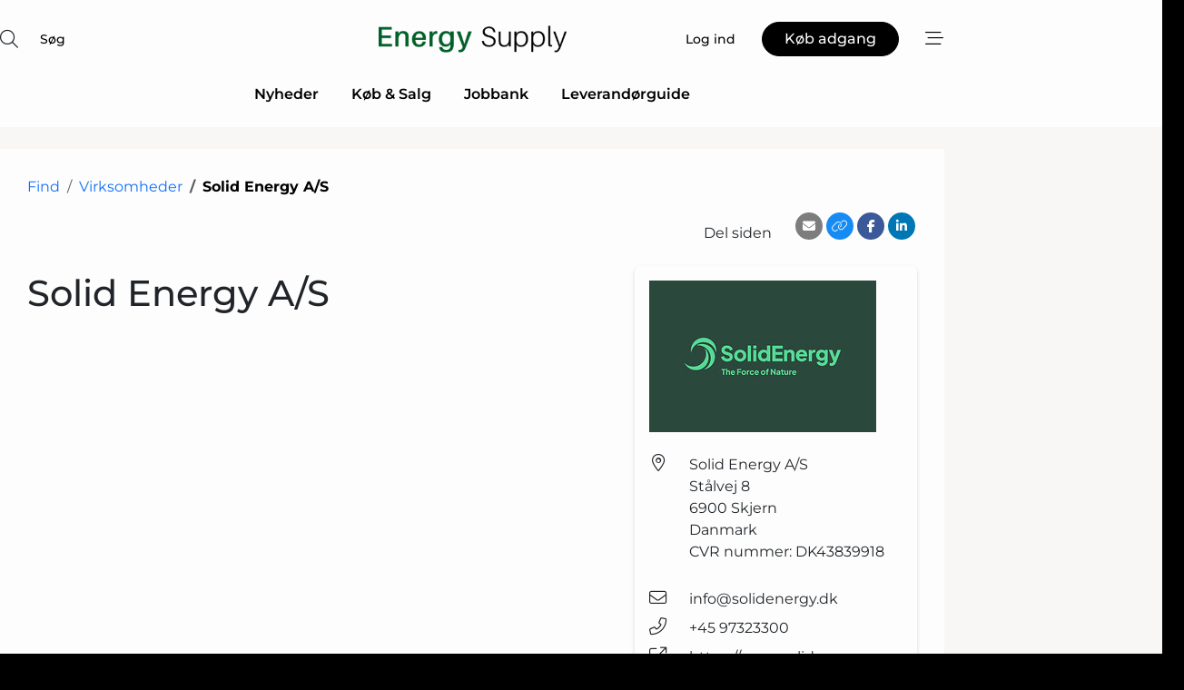

--- FILE ---
content_type: text/html; charset=utf-8
request_url: https://www.google.com/recaptcha/api2/anchor?ar=1&k=6LefZggTAAAAAKUxImAJcPJKDjgEnUN35ATjMtAZ&co=aHR0cHM6Ly93d3cuZW5lcmd5LXN1cHBseS5kazo0NDM.&hl=da&v=PoyoqOPhxBO7pBk68S4YbpHZ&size=normal&anchor-ms=20000&execute-ms=30000&cb=emmbytczomnx
body_size: 49776
content:
<!DOCTYPE HTML><html dir="ltr" lang="da"><head><meta http-equiv="Content-Type" content="text/html; charset=UTF-8">
<meta http-equiv="X-UA-Compatible" content="IE=edge">
<title>reCAPTCHA</title>
<style type="text/css">
/* cyrillic-ext */
@font-face {
  font-family: 'Roboto';
  font-style: normal;
  font-weight: 400;
  font-stretch: 100%;
  src: url(//fonts.gstatic.com/s/roboto/v48/KFO7CnqEu92Fr1ME7kSn66aGLdTylUAMa3GUBHMdazTgWw.woff2) format('woff2');
  unicode-range: U+0460-052F, U+1C80-1C8A, U+20B4, U+2DE0-2DFF, U+A640-A69F, U+FE2E-FE2F;
}
/* cyrillic */
@font-face {
  font-family: 'Roboto';
  font-style: normal;
  font-weight: 400;
  font-stretch: 100%;
  src: url(//fonts.gstatic.com/s/roboto/v48/KFO7CnqEu92Fr1ME7kSn66aGLdTylUAMa3iUBHMdazTgWw.woff2) format('woff2');
  unicode-range: U+0301, U+0400-045F, U+0490-0491, U+04B0-04B1, U+2116;
}
/* greek-ext */
@font-face {
  font-family: 'Roboto';
  font-style: normal;
  font-weight: 400;
  font-stretch: 100%;
  src: url(//fonts.gstatic.com/s/roboto/v48/KFO7CnqEu92Fr1ME7kSn66aGLdTylUAMa3CUBHMdazTgWw.woff2) format('woff2');
  unicode-range: U+1F00-1FFF;
}
/* greek */
@font-face {
  font-family: 'Roboto';
  font-style: normal;
  font-weight: 400;
  font-stretch: 100%;
  src: url(//fonts.gstatic.com/s/roboto/v48/KFO7CnqEu92Fr1ME7kSn66aGLdTylUAMa3-UBHMdazTgWw.woff2) format('woff2');
  unicode-range: U+0370-0377, U+037A-037F, U+0384-038A, U+038C, U+038E-03A1, U+03A3-03FF;
}
/* math */
@font-face {
  font-family: 'Roboto';
  font-style: normal;
  font-weight: 400;
  font-stretch: 100%;
  src: url(//fonts.gstatic.com/s/roboto/v48/KFO7CnqEu92Fr1ME7kSn66aGLdTylUAMawCUBHMdazTgWw.woff2) format('woff2');
  unicode-range: U+0302-0303, U+0305, U+0307-0308, U+0310, U+0312, U+0315, U+031A, U+0326-0327, U+032C, U+032F-0330, U+0332-0333, U+0338, U+033A, U+0346, U+034D, U+0391-03A1, U+03A3-03A9, U+03B1-03C9, U+03D1, U+03D5-03D6, U+03F0-03F1, U+03F4-03F5, U+2016-2017, U+2034-2038, U+203C, U+2040, U+2043, U+2047, U+2050, U+2057, U+205F, U+2070-2071, U+2074-208E, U+2090-209C, U+20D0-20DC, U+20E1, U+20E5-20EF, U+2100-2112, U+2114-2115, U+2117-2121, U+2123-214F, U+2190, U+2192, U+2194-21AE, U+21B0-21E5, U+21F1-21F2, U+21F4-2211, U+2213-2214, U+2216-22FF, U+2308-230B, U+2310, U+2319, U+231C-2321, U+2336-237A, U+237C, U+2395, U+239B-23B7, U+23D0, U+23DC-23E1, U+2474-2475, U+25AF, U+25B3, U+25B7, U+25BD, U+25C1, U+25CA, U+25CC, U+25FB, U+266D-266F, U+27C0-27FF, U+2900-2AFF, U+2B0E-2B11, U+2B30-2B4C, U+2BFE, U+3030, U+FF5B, U+FF5D, U+1D400-1D7FF, U+1EE00-1EEFF;
}
/* symbols */
@font-face {
  font-family: 'Roboto';
  font-style: normal;
  font-weight: 400;
  font-stretch: 100%;
  src: url(//fonts.gstatic.com/s/roboto/v48/KFO7CnqEu92Fr1ME7kSn66aGLdTylUAMaxKUBHMdazTgWw.woff2) format('woff2');
  unicode-range: U+0001-000C, U+000E-001F, U+007F-009F, U+20DD-20E0, U+20E2-20E4, U+2150-218F, U+2190, U+2192, U+2194-2199, U+21AF, U+21E6-21F0, U+21F3, U+2218-2219, U+2299, U+22C4-22C6, U+2300-243F, U+2440-244A, U+2460-24FF, U+25A0-27BF, U+2800-28FF, U+2921-2922, U+2981, U+29BF, U+29EB, U+2B00-2BFF, U+4DC0-4DFF, U+FFF9-FFFB, U+10140-1018E, U+10190-1019C, U+101A0, U+101D0-101FD, U+102E0-102FB, U+10E60-10E7E, U+1D2C0-1D2D3, U+1D2E0-1D37F, U+1F000-1F0FF, U+1F100-1F1AD, U+1F1E6-1F1FF, U+1F30D-1F30F, U+1F315, U+1F31C, U+1F31E, U+1F320-1F32C, U+1F336, U+1F378, U+1F37D, U+1F382, U+1F393-1F39F, U+1F3A7-1F3A8, U+1F3AC-1F3AF, U+1F3C2, U+1F3C4-1F3C6, U+1F3CA-1F3CE, U+1F3D4-1F3E0, U+1F3ED, U+1F3F1-1F3F3, U+1F3F5-1F3F7, U+1F408, U+1F415, U+1F41F, U+1F426, U+1F43F, U+1F441-1F442, U+1F444, U+1F446-1F449, U+1F44C-1F44E, U+1F453, U+1F46A, U+1F47D, U+1F4A3, U+1F4B0, U+1F4B3, U+1F4B9, U+1F4BB, U+1F4BF, U+1F4C8-1F4CB, U+1F4D6, U+1F4DA, U+1F4DF, U+1F4E3-1F4E6, U+1F4EA-1F4ED, U+1F4F7, U+1F4F9-1F4FB, U+1F4FD-1F4FE, U+1F503, U+1F507-1F50B, U+1F50D, U+1F512-1F513, U+1F53E-1F54A, U+1F54F-1F5FA, U+1F610, U+1F650-1F67F, U+1F687, U+1F68D, U+1F691, U+1F694, U+1F698, U+1F6AD, U+1F6B2, U+1F6B9-1F6BA, U+1F6BC, U+1F6C6-1F6CF, U+1F6D3-1F6D7, U+1F6E0-1F6EA, U+1F6F0-1F6F3, U+1F6F7-1F6FC, U+1F700-1F7FF, U+1F800-1F80B, U+1F810-1F847, U+1F850-1F859, U+1F860-1F887, U+1F890-1F8AD, U+1F8B0-1F8BB, U+1F8C0-1F8C1, U+1F900-1F90B, U+1F93B, U+1F946, U+1F984, U+1F996, U+1F9E9, U+1FA00-1FA6F, U+1FA70-1FA7C, U+1FA80-1FA89, U+1FA8F-1FAC6, U+1FACE-1FADC, U+1FADF-1FAE9, U+1FAF0-1FAF8, U+1FB00-1FBFF;
}
/* vietnamese */
@font-face {
  font-family: 'Roboto';
  font-style: normal;
  font-weight: 400;
  font-stretch: 100%;
  src: url(//fonts.gstatic.com/s/roboto/v48/KFO7CnqEu92Fr1ME7kSn66aGLdTylUAMa3OUBHMdazTgWw.woff2) format('woff2');
  unicode-range: U+0102-0103, U+0110-0111, U+0128-0129, U+0168-0169, U+01A0-01A1, U+01AF-01B0, U+0300-0301, U+0303-0304, U+0308-0309, U+0323, U+0329, U+1EA0-1EF9, U+20AB;
}
/* latin-ext */
@font-face {
  font-family: 'Roboto';
  font-style: normal;
  font-weight: 400;
  font-stretch: 100%;
  src: url(//fonts.gstatic.com/s/roboto/v48/KFO7CnqEu92Fr1ME7kSn66aGLdTylUAMa3KUBHMdazTgWw.woff2) format('woff2');
  unicode-range: U+0100-02BA, U+02BD-02C5, U+02C7-02CC, U+02CE-02D7, U+02DD-02FF, U+0304, U+0308, U+0329, U+1D00-1DBF, U+1E00-1E9F, U+1EF2-1EFF, U+2020, U+20A0-20AB, U+20AD-20C0, U+2113, U+2C60-2C7F, U+A720-A7FF;
}
/* latin */
@font-face {
  font-family: 'Roboto';
  font-style: normal;
  font-weight: 400;
  font-stretch: 100%;
  src: url(//fonts.gstatic.com/s/roboto/v48/KFO7CnqEu92Fr1ME7kSn66aGLdTylUAMa3yUBHMdazQ.woff2) format('woff2');
  unicode-range: U+0000-00FF, U+0131, U+0152-0153, U+02BB-02BC, U+02C6, U+02DA, U+02DC, U+0304, U+0308, U+0329, U+2000-206F, U+20AC, U+2122, U+2191, U+2193, U+2212, U+2215, U+FEFF, U+FFFD;
}
/* cyrillic-ext */
@font-face {
  font-family: 'Roboto';
  font-style: normal;
  font-weight: 500;
  font-stretch: 100%;
  src: url(//fonts.gstatic.com/s/roboto/v48/KFO7CnqEu92Fr1ME7kSn66aGLdTylUAMa3GUBHMdazTgWw.woff2) format('woff2');
  unicode-range: U+0460-052F, U+1C80-1C8A, U+20B4, U+2DE0-2DFF, U+A640-A69F, U+FE2E-FE2F;
}
/* cyrillic */
@font-face {
  font-family: 'Roboto';
  font-style: normal;
  font-weight: 500;
  font-stretch: 100%;
  src: url(//fonts.gstatic.com/s/roboto/v48/KFO7CnqEu92Fr1ME7kSn66aGLdTylUAMa3iUBHMdazTgWw.woff2) format('woff2');
  unicode-range: U+0301, U+0400-045F, U+0490-0491, U+04B0-04B1, U+2116;
}
/* greek-ext */
@font-face {
  font-family: 'Roboto';
  font-style: normal;
  font-weight: 500;
  font-stretch: 100%;
  src: url(//fonts.gstatic.com/s/roboto/v48/KFO7CnqEu92Fr1ME7kSn66aGLdTylUAMa3CUBHMdazTgWw.woff2) format('woff2');
  unicode-range: U+1F00-1FFF;
}
/* greek */
@font-face {
  font-family: 'Roboto';
  font-style: normal;
  font-weight: 500;
  font-stretch: 100%;
  src: url(//fonts.gstatic.com/s/roboto/v48/KFO7CnqEu92Fr1ME7kSn66aGLdTylUAMa3-UBHMdazTgWw.woff2) format('woff2');
  unicode-range: U+0370-0377, U+037A-037F, U+0384-038A, U+038C, U+038E-03A1, U+03A3-03FF;
}
/* math */
@font-face {
  font-family: 'Roboto';
  font-style: normal;
  font-weight: 500;
  font-stretch: 100%;
  src: url(//fonts.gstatic.com/s/roboto/v48/KFO7CnqEu92Fr1ME7kSn66aGLdTylUAMawCUBHMdazTgWw.woff2) format('woff2');
  unicode-range: U+0302-0303, U+0305, U+0307-0308, U+0310, U+0312, U+0315, U+031A, U+0326-0327, U+032C, U+032F-0330, U+0332-0333, U+0338, U+033A, U+0346, U+034D, U+0391-03A1, U+03A3-03A9, U+03B1-03C9, U+03D1, U+03D5-03D6, U+03F0-03F1, U+03F4-03F5, U+2016-2017, U+2034-2038, U+203C, U+2040, U+2043, U+2047, U+2050, U+2057, U+205F, U+2070-2071, U+2074-208E, U+2090-209C, U+20D0-20DC, U+20E1, U+20E5-20EF, U+2100-2112, U+2114-2115, U+2117-2121, U+2123-214F, U+2190, U+2192, U+2194-21AE, U+21B0-21E5, U+21F1-21F2, U+21F4-2211, U+2213-2214, U+2216-22FF, U+2308-230B, U+2310, U+2319, U+231C-2321, U+2336-237A, U+237C, U+2395, U+239B-23B7, U+23D0, U+23DC-23E1, U+2474-2475, U+25AF, U+25B3, U+25B7, U+25BD, U+25C1, U+25CA, U+25CC, U+25FB, U+266D-266F, U+27C0-27FF, U+2900-2AFF, U+2B0E-2B11, U+2B30-2B4C, U+2BFE, U+3030, U+FF5B, U+FF5D, U+1D400-1D7FF, U+1EE00-1EEFF;
}
/* symbols */
@font-face {
  font-family: 'Roboto';
  font-style: normal;
  font-weight: 500;
  font-stretch: 100%;
  src: url(//fonts.gstatic.com/s/roboto/v48/KFO7CnqEu92Fr1ME7kSn66aGLdTylUAMaxKUBHMdazTgWw.woff2) format('woff2');
  unicode-range: U+0001-000C, U+000E-001F, U+007F-009F, U+20DD-20E0, U+20E2-20E4, U+2150-218F, U+2190, U+2192, U+2194-2199, U+21AF, U+21E6-21F0, U+21F3, U+2218-2219, U+2299, U+22C4-22C6, U+2300-243F, U+2440-244A, U+2460-24FF, U+25A0-27BF, U+2800-28FF, U+2921-2922, U+2981, U+29BF, U+29EB, U+2B00-2BFF, U+4DC0-4DFF, U+FFF9-FFFB, U+10140-1018E, U+10190-1019C, U+101A0, U+101D0-101FD, U+102E0-102FB, U+10E60-10E7E, U+1D2C0-1D2D3, U+1D2E0-1D37F, U+1F000-1F0FF, U+1F100-1F1AD, U+1F1E6-1F1FF, U+1F30D-1F30F, U+1F315, U+1F31C, U+1F31E, U+1F320-1F32C, U+1F336, U+1F378, U+1F37D, U+1F382, U+1F393-1F39F, U+1F3A7-1F3A8, U+1F3AC-1F3AF, U+1F3C2, U+1F3C4-1F3C6, U+1F3CA-1F3CE, U+1F3D4-1F3E0, U+1F3ED, U+1F3F1-1F3F3, U+1F3F5-1F3F7, U+1F408, U+1F415, U+1F41F, U+1F426, U+1F43F, U+1F441-1F442, U+1F444, U+1F446-1F449, U+1F44C-1F44E, U+1F453, U+1F46A, U+1F47D, U+1F4A3, U+1F4B0, U+1F4B3, U+1F4B9, U+1F4BB, U+1F4BF, U+1F4C8-1F4CB, U+1F4D6, U+1F4DA, U+1F4DF, U+1F4E3-1F4E6, U+1F4EA-1F4ED, U+1F4F7, U+1F4F9-1F4FB, U+1F4FD-1F4FE, U+1F503, U+1F507-1F50B, U+1F50D, U+1F512-1F513, U+1F53E-1F54A, U+1F54F-1F5FA, U+1F610, U+1F650-1F67F, U+1F687, U+1F68D, U+1F691, U+1F694, U+1F698, U+1F6AD, U+1F6B2, U+1F6B9-1F6BA, U+1F6BC, U+1F6C6-1F6CF, U+1F6D3-1F6D7, U+1F6E0-1F6EA, U+1F6F0-1F6F3, U+1F6F7-1F6FC, U+1F700-1F7FF, U+1F800-1F80B, U+1F810-1F847, U+1F850-1F859, U+1F860-1F887, U+1F890-1F8AD, U+1F8B0-1F8BB, U+1F8C0-1F8C1, U+1F900-1F90B, U+1F93B, U+1F946, U+1F984, U+1F996, U+1F9E9, U+1FA00-1FA6F, U+1FA70-1FA7C, U+1FA80-1FA89, U+1FA8F-1FAC6, U+1FACE-1FADC, U+1FADF-1FAE9, U+1FAF0-1FAF8, U+1FB00-1FBFF;
}
/* vietnamese */
@font-face {
  font-family: 'Roboto';
  font-style: normal;
  font-weight: 500;
  font-stretch: 100%;
  src: url(//fonts.gstatic.com/s/roboto/v48/KFO7CnqEu92Fr1ME7kSn66aGLdTylUAMa3OUBHMdazTgWw.woff2) format('woff2');
  unicode-range: U+0102-0103, U+0110-0111, U+0128-0129, U+0168-0169, U+01A0-01A1, U+01AF-01B0, U+0300-0301, U+0303-0304, U+0308-0309, U+0323, U+0329, U+1EA0-1EF9, U+20AB;
}
/* latin-ext */
@font-face {
  font-family: 'Roboto';
  font-style: normal;
  font-weight: 500;
  font-stretch: 100%;
  src: url(//fonts.gstatic.com/s/roboto/v48/KFO7CnqEu92Fr1ME7kSn66aGLdTylUAMa3KUBHMdazTgWw.woff2) format('woff2');
  unicode-range: U+0100-02BA, U+02BD-02C5, U+02C7-02CC, U+02CE-02D7, U+02DD-02FF, U+0304, U+0308, U+0329, U+1D00-1DBF, U+1E00-1E9F, U+1EF2-1EFF, U+2020, U+20A0-20AB, U+20AD-20C0, U+2113, U+2C60-2C7F, U+A720-A7FF;
}
/* latin */
@font-face {
  font-family: 'Roboto';
  font-style: normal;
  font-weight: 500;
  font-stretch: 100%;
  src: url(//fonts.gstatic.com/s/roboto/v48/KFO7CnqEu92Fr1ME7kSn66aGLdTylUAMa3yUBHMdazQ.woff2) format('woff2');
  unicode-range: U+0000-00FF, U+0131, U+0152-0153, U+02BB-02BC, U+02C6, U+02DA, U+02DC, U+0304, U+0308, U+0329, U+2000-206F, U+20AC, U+2122, U+2191, U+2193, U+2212, U+2215, U+FEFF, U+FFFD;
}
/* cyrillic-ext */
@font-face {
  font-family: 'Roboto';
  font-style: normal;
  font-weight: 900;
  font-stretch: 100%;
  src: url(//fonts.gstatic.com/s/roboto/v48/KFO7CnqEu92Fr1ME7kSn66aGLdTylUAMa3GUBHMdazTgWw.woff2) format('woff2');
  unicode-range: U+0460-052F, U+1C80-1C8A, U+20B4, U+2DE0-2DFF, U+A640-A69F, U+FE2E-FE2F;
}
/* cyrillic */
@font-face {
  font-family: 'Roboto';
  font-style: normal;
  font-weight: 900;
  font-stretch: 100%;
  src: url(//fonts.gstatic.com/s/roboto/v48/KFO7CnqEu92Fr1ME7kSn66aGLdTylUAMa3iUBHMdazTgWw.woff2) format('woff2');
  unicode-range: U+0301, U+0400-045F, U+0490-0491, U+04B0-04B1, U+2116;
}
/* greek-ext */
@font-face {
  font-family: 'Roboto';
  font-style: normal;
  font-weight: 900;
  font-stretch: 100%;
  src: url(//fonts.gstatic.com/s/roboto/v48/KFO7CnqEu92Fr1ME7kSn66aGLdTylUAMa3CUBHMdazTgWw.woff2) format('woff2');
  unicode-range: U+1F00-1FFF;
}
/* greek */
@font-face {
  font-family: 'Roboto';
  font-style: normal;
  font-weight: 900;
  font-stretch: 100%;
  src: url(//fonts.gstatic.com/s/roboto/v48/KFO7CnqEu92Fr1ME7kSn66aGLdTylUAMa3-UBHMdazTgWw.woff2) format('woff2');
  unicode-range: U+0370-0377, U+037A-037F, U+0384-038A, U+038C, U+038E-03A1, U+03A3-03FF;
}
/* math */
@font-face {
  font-family: 'Roboto';
  font-style: normal;
  font-weight: 900;
  font-stretch: 100%;
  src: url(//fonts.gstatic.com/s/roboto/v48/KFO7CnqEu92Fr1ME7kSn66aGLdTylUAMawCUBHMdazTgWw.woff2) format('woff2');
  unicode-range: U+0302-0303, U+0305, U+0307-0308, U+0310, U+0312, U+0315, U+031A, U+0326-0327, U+032C, U+032F-0330, U+0332-0333, U+0338, U+033A, U+0346, U+034D, U+0391-03A1, U+03A3-03A9, U+03B1-03C9, U+03D1, U+03D5-03D6, U+03F0-03F1, U+03F4-03F5, U+2016-2017, U+2034-2038, U+203C, U+2040, U+2043, U+2047, U+2050, U+2057, U+205F, U+2070-2071, U+2074-208E, U+2090-209C, U+20D0-20DC, U+20E1, U+20E5-20EF, U+2100-2112, U+2114-2115, U+2117-2121, U+2123-214F, U+2190, U+2192, U+2194-21AE, U+21B0-21E5, U+21F1-21F2, U+21F4-2211, U+2213-2214, U+2216-22FF, U+2308-230B, U+2310, U+2319, U+231C-2321, U+2336-237A, U+237C, U+2395, U+239B-23B7, U+23D0, U+23DC-23E1, U+2474-2475, U+25AF, U+25B3, U+25B7, U+25BD, U+25C1, U+25CA, U+25CC, U+25FB, U+266D-266F, U+27C0-27FF, U+2900-2AFF, U+2B0E-2B11, U+2B30-2B4C, U+2BFE, U+3030, U+FF5B, U+FF5D, U+1D400-1D7FF, U+1EE00-1EEFF;
}
/* symbols */
@font-face {
  font-family: 'Roboto';
  font-style: normal;
  font-weight: 900;
  font-stretch: 100%;
  src: url(//fonts.gstatic.com/s/roboto/v48/KFO7CnqEu92Fr1ME7kSn66aGLdTylUAMaxKUBHMdazTgWw.woff2) format('woff2');
  unicode-range: U+0001-000C, U+000E-001F, U+007F-009F, U+20DD-20E0, U+20E2-20E4, U+2150-218F, U+2190, U+2192, U+2194-2199, U+21AF, U+21E6-21F0, U+21F3, U+2218-2219, U+2299, U+22C4-22C6, U+2300-243F, U+2440-244A, U+2460-24FF, U+25A0-27BF, U+2800-28FF, U+2921-2922, U+2981, U+29BF, U+29EB, U+2B00-2BFF, U+4DC0-4DFF, U+FFF9-FFFB, U+10140-1018E, U+10190-1019C, U+101A0, U+101D0-101FD, U+102E0-102FB, U+10E60-10E7E, U+1D2C0-1D2D3, U+1D2E0-1D37F, U+1F000-1F0FF, U+1F100-1F1AD, U+1F1E6-1F1FF, U+1F30D-1F30F, U+1F315, U+1F31C, U+1F31E, U+1F320-1F32C, U+1F336, U+1F378, U+1F37D, U+1F382, U+1F393-1F39F, U+1F3A7-1F3A8, U+1F3AC-1F3AF, U+1F3C2, U+1F3C4-1F3C6, U+1F3CA-1F3CE, U+1F3D4-1F3E0, U+1F3ED, U+1F3F1-1F3F3, U+1F3F5-1F3F7, U+1F408, U+1F415, U+1F41F, U+1F426, U+1F43F, U+1F441-1F442, U+1F444, U+1F446-1F449, U+1F44C-1F44E, U+1F453, U+1F46A, U+1F47D, U+1F4A3, U+1F4B0, U+1F4B3, U+1F4B9, U+1F4BB, U+1F4BF, U+1F4C8-1F4CB, U+1F4D6, U+1F4DA, U+1F4DF, U+1F4E3-1F4E6, U+1F4EA-1F4ED, U+1F4F7, U+1F4F9-1F4FB, U+1F4FD-1F4FE, U+1F503, U+1F507-1F50B, U+1F50D, U+1F512-1F513, U+1F53E-1F54A, U+1F54F-1F5FA, U+1F610, U+1F650-1F67F, U+1F687, U+1F68D, U+1F691, U+1F694, U+1F698, U+1F6AD, U+1F6B2, U+1F6B9-1F6BA, U+1F6BC, U+1F6C6-1F6CF, U+1F6D3-1F6D7, U+1F6E0-1F6EA, U+1F6F0-1F6F3, U+1F6F7-1F6FC, U+1F700-1F7FF, U+1F800-1F80B, U+1F810-1F847, U+1F850-1F859, U+1F860-1F887, U+1F890-1F8AD, U+1F8B0-1F8BB, U+1F8C0-1F8C1, U+1F900-1F90B, U+1F93B, U+1F946, U+1F984, U+1F996, U+1F9E9, U+1FA00-1FA6F, U+1FA70-1FA7C, U+1FA80-1FA89, U+1FA8F-1FAC6, U+1FACE-1FADC, U+1FADF-1FAE9, U+1FAF0-1FAF8, U+1FB00-1FBFF;
}
/* vietnamese */
@font-face {
  font-family: 'Roboto';
  font-style: normal;
  font-weight: 900;
  font-stretch: 100%;
  src: url(//fonts.gstatic.com/s/roboto/v48/KFO7CnqEu92Fr1ME7kSn66aGLdTylUAMa3OUBHMdazTgWw.woff2) format('woff2');
  unicode-range: U+0102-0103, U+0110-0111, U+0128-0129, U+0168-0169, U+01A0-01A1, U+01AF-01B0, U+0300-0301, U+0303-0304, U+0308-0309, U+0323, U+0329, U+1EA0-1EF9, U+20AB;
}
/* latin-ext */
@font-face {
  font-family: 'Roboto';
  font-style: normal;
  font-weight: 900;
  font-stretch: 100%;
  src: url(//fonts.gstatic.com/s/roboto/v48/KFO7CnqEu92Fr1ME7kSn66aGLdTylUAMa3KUBHMdazTgWw.woff2) format('woff2');
  unicode-range: U+0100-02BA, U+02BD-02C5, U+02C7-02CC, U+02CE-02D7, U+02DD-02FF, U+0304, U+0308, U+0329, U+1D00-1DBF, U+1E00-1E9F, U+1EF2-1EFF, U+2020, U+20A0-20AB, U+20AD-20C0, U+2113, U+2C60-2C7F, U+A720-A7FF;
}
/* latin */
@font-face {
  font-family: 'Roboto';
  font-style: normal;
  font-weight: 900;
  font-stretch: 100%;
  src: url(//fonts.gstatic.com/s/roboto/v48/KFO7CnqEu92Fr1ME7kSn66aGLdTylUAMa3yUBHMdazQ.woff2) format('woff2');
  unicode-range: U+0000-00FF, U+0131, U+0152-0153, U+02BB-02BC, U+02C6, U+02DA, U+02DC, U+0304, U+0308, U+0329, U+2000-206F, U+20AC, U+2122, U+2191, U+2193, U+2212, U+2215, U+FEFF, U+FFFD;
}

</style>
<link rel="stylesheet" type="text/css" href="https://www.gstatic.com/recaptcha/releases/PoyoqOPhxBO7pBk68S4YbpHZ/styles__ltr.css">
<script nonce="KMhu93t48NWPXhIonZgdEg" type="text/javascript">window['__recaptcha_api'] = 'https://www.google.com/recaptcha/api2/';</script>
<script type="text/javascript" src="https://www.gstatic.com/recaptcha/releases/PoyoqOPhxBO7pBk68S4YbpHZ/recaptcha__da.js" nonce="KMhu93t48NWPXhIonZgdEg">
      
    </script></head>
<body><div id="rc-anchor-alert" class="rc-anchor-alert"></div>
<input type="hidden" id="recaptcha-token" value="[base64]">
<script type="text/javascript" nonce="KMhu93t48NWPXhIonZgdEg">
      recaptcha.anchor.Main.init("[\x22ainput\x22,[\x22bgdata\x22,\x22\x22,\[base64]/[base64]/[base64]/[base64]/[base64]/UltsKytdPUU6KEU8MjA0OD9SW2wrK109RT4+NnwxOTI6KChFJjY0NTEyKT09NTUyOTYmJk0rMTxjLmxlbmd0aCYmKGMuY2hhckNvZGVBdChNKzEpJjY0NTEyKT09NTYzMjA/[base64]/[base64]/[base64]/[base64]/[base64]/[base64]/[base64]\x22,\[base64]\x22,\x22YcK5wow7S8Kpw5ArwqHClx0VwpJAw4nDgBDDhjshJcOaFMOEcg1zwoMPZsKYHMOXTRp7NXDDvQ3DtXDCgx/[base64]/CvsKuLMKgBsOwLwZYwqtwW8OYKm8XwojDnQLDumV3wqpuFz7DisKXHkF/DBfDt8OWwpcBG8KWw5/[base64]/Cmy5nP8OcwrUewqp5BsK+w6LCjMOGHMKzwqjDti3ChCTCkhXDssKjJTQgwrl/Y0YewrDDhU4BFibCjcKbH8K3EVHDssOhY8OtXMKaXUXDsjfCssOjaXMofsOeVMKlwqnDv0XDvXUTwoTDmsOHc8OCw4PCn1fDqsOnw7vDoMKWMMOuwqXDgSBVw6RULcKzw4fDoHlybVbDlhtDw5LCgMK4csOQw6jDg8KeLMKAw6R/[base64]/[base64]/DgULCm8KpMk8dAj7CqMKbP8OwwpzDi8KkUiDCnDfDkR1kw4fCicOxw4RYw6zCiyfDnlTDsiRrbV4/I8KeSsOvSMK5wqUawq4YNzzDhF8Aw5tZMXfDi8OPwrhAR8KHwocpU1t7wr5jw5Yqa8OHSy3Dq1wYWcOPKiAxLsKmwrNNw7/DrcO0bQLDo1PDtyLCt8O6IynChMOtw43Dn37Cm8Orwr/[base64]/w77DlMOdwqvDoQvDi3HDgXHCosOFw6IHw7sQw7zCog3CmGlewpMlaXPDj8KXAkPDp8KjKEXCusOufMODZBbDk8Ozw7TCk1RkcMOcw4TDvBk/[base64]/Drg7Dj8OIw7/DhMOJcMObworCvMK1wqnCgyBPwqcRXcO6woVawpBvw7bDvMObFGPCsnjCtgJtwrcNOsOkwpPDj8Kec8OJw4LCuMKmw5x3TwPDrsK0wr3CpsOzSn/[base64]/DMOgwq7Cu8OEwptfRcKmw44vQMOywo4jXsOdPDfDmcKVUWPCkcO1GxwvLcOIwqdaUjw0cmzDiMK3HUoxdTTCvmU2wpnCiVBNwovCrxvDhipww7/ClsK/ViLChMOCRMKvw4JSPsOMwpd2w7RBwrXDgsO7wqkqeCbDt8OsKig/[base64]/JcOJa0DDq8KkBD/[base64]/CvcOpUV8tecO3Zj/DlcOewrrClidhNcKIIX3DvMKbUSkjTMOWPm5Bw47Dums3w7RGBlDCjMKYwobDvsOBw6bDnsKnXMKHw5DDssK4XMOfw7XDj8Kcw6bDp1gNZMO2wrTCoMKWwpomKmcPZsOdwp7DkjQswrd5w4TDjRZ/wqPDuT/CqMKtw7fCjMOZwqbCq8OeZMOBJsO0VsOGwrwOwrUqw5Mpw6rCqcOcwpQda8KRUnLCuirCikTCpcK2wrHCnF/Cs8KBdRlwW2PCnx/DkcKiCcKoHGTCv8K7WEIBBsKIUFPCpMKxE8Omw6VYUmUdw6DCssOxwrzDpxw3woXDqcOIJsK/[base64]/CnsO9woUwIsOTw75eB8Oxwo7CnsKTw6TDssKZwoVJw4YKAsOWw5cpwpjCiyJeMsKKwrLCqyolwrzCn8OkRQIAw7knwrjCv8KIw4giOcKgw6kswrzDkMKNDMKkIsKsw7U1DQnClcO0w7pOGD/DgUDChCEaw6TCrVMDwpTCgcOHaMKGAhMBwoDDrcKPJEfCpcKCF3zDq2HDqC3DjgUARMOdOcOEQ8Kfw6c9w64pwpDDqsK5wo3ChxjCp8OvwpwXw7fDin3DoFQLGwg9PBDCmMKGwqQgAcO8wop5wq8Two4jVMKiw7PCssOianZbGsOJwrJ9w6LCjCpgMMOrSE/[base64]/DjxnDgxLDmgPCvcOnVm7Dm8OHw5VzQ3zDhC/Cr03DoRXDly8rwqDCosK/[base64]/dw/CucKqE2oZwqVjaMOWwrbDt8OSw5pNOX0ZwqNzW8KTUAbDhsKfw5AywovDncKyJ8KYMsK8b8OCG8Kdw4TDkcODwoTDkyvCpcOpT8Owwrk5CG7DvAPClsOBw6nCpsKnw5vChX3CusOJwqIoSsKMYcKUS0EQw7RUw5EaekgKKsOSeR/Dgi/CoMOdRgLCqR/DsHg8P8ObwoPCqMOTw4Zjw7Ixw6coAMKwUMKAecKBwo4pJMKkwqMXPSnDhMK/TMK3worCn8KGEMKIPS/Cgn9Rw5hMcyPCvAAWCMKnwqvDjU3DkwF8AMORfl3ClTfChMOaNsO2wqjDgw4JWsOaZcKvwpwVw4TDikjCo0Yhw4/[base64]/[base64]/CnHXDosKGwo4mwp9WVEfDpcK7w6JACnLCkFHDr3x4Z8O5w4PCh0lYw6XDmcKTI2AKwpjCusOBdQ7DvkYzwpxGS8KfL8K/w4zDogfDk8O2wprCo8KZwp4saMOSwrLCihFyw6XDh8OBYAfCmAspMCLCjnjDlcOxw7dwN2XClTPCqcKZwooAwoPDkmbCkz0DwpLDuz/CvMOUE3IWGC/Ct33DgcOewpfCjcKvS1DCiW3CgMOEdsO9w4vCsiZNw4MxAsKQSStPbMOsw7xwwrPDqU9naMKsCAwLw47DnsKvw5jDrcK6woXDvsKew6stT8KMwoVUw6HCoMKROxwUwoHClMOFw7rDv8K/RcKCwrUTM2NXw4gNwodfIXF1wrgkAMKVwqYNEwbDkwF8TU7CrcKFw67DpsOIw4JNF2DCoxfCmDLDm8KZCQnCmUTCk8K8w5RYwofDv8KIQsKdwpJiFlN9w5TDisKtUkV/A8OsIsO1B0nDisOBwpNpT8OeOj4cw4fCncOyU8Otw6rCmUPCp3MpXR4ufVLCi8KSwofCqnEFY8OvFMObw6/Dt8OiHMO3w7ETfsOOwq9lwr5LwqvCqsKoC8KiwpzCm8KyBMOOw6DDh8OywoXDmXbDrgFIw5hmBMKpwpPCvMKPQsK4wprDh8OsCQ0lw6bDs8OIAcKqcMKXwrk8R8OhOsKhw5dYQMKpVClswp/CisOZEwh+D8OpwqTDuRZcdTbCnMOJO8O2R30iZWbDk8KDMSReTGgdLcKNfnPDjMO4UsK1PsO/[base64]/CosKPSkbDl8OrwpPCv8OaPEkhw7JmNy5/KMOFPsOqRMKqwr94wqd+Fz5Ww4PDi3duwpAhw4nCvhM9wr/CksOpw7bCmCEaUgAlLwXCs8OBUVg3wqMhD8O3w4waUMOBLMOHwrPDsn7CpMO8w6XCqF8qwqbDjFrCtcK/[base64]/CsMOeTWYmasOWw70gBkBWwrVzw7ksDH8Uwq/CiHbDr2w+SMKwazvCqMORaUk4GlfDscOywovCoBVOesOnw6HCpR0AFEvDi1HDkVkJwrpFA8OGw5/CqsKFJx5Vw4fDqQDDkwRYwq58woHCvFBNUAVAw6HChsKUCcOfPGbCuwnDicKuwp3DnlhpccKOanTClCTCtMOKwqdlXgzCs8KfXkANGizDu8OzwoNOw6bDt8K+w4/DrMOzwrPCrCbCm0JvIHhLw6jCnMOxFivDpMOrwopBworDh8OHw5HCi8Oiw67CpsOYwqvCoMKUEcOSdcKuwrPCgHdxw4HCmC5vScOSESMUOMOSw7p/[base64]/CoMKlCcOgw61UDcOyUAw2HsOKw53Dt8KjwoVOXiLDqcKow67DoGbDl0XCk1EEJ8OgFMO5wo3CusODwpnDti/[base64]/Ck8KdYsOVOw/[base64]/CswdPw6TDusObCn7DrWDCrMO2FlTDgUHCtMOuNcOaVsK+w4jDrcKnwpU1w5LCkMOjazjCmSLCh2vCsVViw5XDtmUnb3QBJsOlR8K/wobDpMObBsKdwpocKMKpwp3DlsKAwpHDmsOkwpfCsx3DnBXCrGxyPlXCg2/Cmg/CusOCLsKrZkYKA0rCt8OgGFjDscOow5/Dl8O4AiAXwrLDiA/DjcKHw5N+w5YaFsKWfsKYYMKwMwPCg0TCmsOaYl9tw49IwqJSwrnDr080fFJsOMOXw6webyvDncODacKCE8OMw5Zdw6PCrzbChGLDlnjDvMOVfsKeKW44AzoaJsKUNMOzQsO7KTZCw6rChknCusO0GMOaw4rCsMO1wrc/[base64]/ChxTChB/[base64]/X8Osw4c0bEcYYzDCqgzCvsOkQMKJUT/Cq2hcL8KBwo4wwrVfwprCmsK0wrXCpsK3XsOBJEnCpMOmwrnCtgRvwosLFcKywqdIA8OeG3zCqWTDpx5aFMKFdiHDvcKOwrXDvAXCoCXCtMKKVm5fwrTCmSPCi1XCrT1zcsKZaMOzO2LDpMKbwrDDisO6YgDCsXosVcODBsKWwpF0w6/DgMOHPsKBwrfClXLDuBDCnE4OVcK4aC0uw53ChAJKEMOZwrbCkyDDoCMXw7BFwq0nD27CiknDgWHDqwrDmXLDjyXCtsOewroLw6R8w5bCiydmwoNdwrfCmlTCucKRw77Dn8OySMOewohPKx1bwprCn8OWw58cw47CkMKNHibDgh/DsnDCqsOQRcOgw45Ew5haw6Nzw6Yjw6M6w6TDtcKCcMOnwp/DqMOhVsOwb8KYLsKUIcKkw5XCr1wRw6E8wrMqwprDqljCsF7ClyDDnXHDlCrCgDcgU1EQwobChS7DnsKLLWgDCSHDscO7HwnDshPDojzCg8KRw4TDmMKZA1/DqjR9wp0Nw7lNwrdZwqNVWsK+DEUoUXnCjMKfw4Nyw7AXD8O6wopGw7fDr3XCqsKMecKaw6/ClMK0EMKiw47CssOKfMKMZsKQw53DlcOCwp4Mw4Y7woXDtFE6wpLCuybDhcKDwp8Pw6TCqMOCXXHCicOzNTXDn3nCg8KnECPCosOGw7nDknYdwphww7lYHMKNJFZQbAUGw7Nxwp/Cph09bcOLDcKfV8O2w7zCtsO5IRrCisOSTsKiXcKZwpQMw51fwpnCmsOZw412wq7DhcKgwqUCwr7Dh0vCpy0mwqoxwoNzw67DlidKVMOIw4TDnsOpH10vfMOQw5Blw5jCr0MWwoLDgMOGw6HCksOuwqjChcK1TsKdwodjwoE/[base64]/CgMKRayM3bcOHKRzCpMOHw4nDsjTCn8KGf28Aw7BAw4QIbS/[base64]/CqVUFw7goLMKBw73Do8Osw6vCkMKMIsKLCzhNDy7DoMOMw6QJwoluTl42w5nDq3vDh8K/w5DCrsK0wqHChMOLwpwrWsKABQbCtErDgsOvwoZnAsKQIk/DtjrDisOLw4DDtcKDQCDCqMKPFiXDunENasOJwqbDuMKpw7YyJlRJUxDCs8Kkw7dlR8OxQg7Ds8KLZB/CtMO3w5Q7e8ODEsOxdcKqLcOMwqJ7wrHDpwsnwpgcw67DoSkZwqrDr1dAwoHDimQdOMORwpsnw53DrmXDgXIRwqbDlMO5w6jCisOfw4lSCmNbW0PCqEhYasK/[base64]/DqcOkf8O6CMO7woBvw5hrUQDDscOawrHDjB1JeSnDoMK7WMK2w7oIwrjChRQaFMO2I8Oqam/CsxVeDWHDpnDDssO+wpg/W8KwW8O+wphPMcK5C8Ozw4rCiH/CtsOTw6RxYsOwbjgxPcOYw5rCuMO5w7bCgHgLw4F9woDCqV4sDi9Hw6XClA/DonE2NyFbGEpYw4LCjUUhNQENU8K4w40Kw5nCocKObsObwrl3GsKyIcKAagcqw6zDoi/[base64]/[base64]/DvEjDhsKzw6zCuQDDqhjCscKpw7AZLwrCvjA0wphBwqxjwoRfd8KOJRoJw7TCisKKwr7CqCrCkVvCpn/CtT3Cswp7BMODKWYRPMK8wp/CkiVkw57DuTjDq8KkdcKLI37Dh8Ktw5/[base64]/[base64]/VsKzN2TClgl6wrEGw5PDpsOzQ8KjE8OSwp5aw7XChcKAZ8KZcsKvfMKmMRh+wp3CpMKZJATCuUrDvcKGXQIcdzUDJg/CmsKiM8OEw5sJCsKSw6h9NH7ClBjCqyvCoX3CjsOiVDLDt8OFH8Ofw6YkS8KmERLCt8KpNSE4QsKbOjV2w7NpWMKtZCrDk8KpwqXCmB1LS8KQXh4Lwp4RwrXCqMOLDMOidMKOw6FGwrDCn8Kdw7/DhVxGGMOcwoMZw6PDgHp3w4vDr2bCnMK9wqwCw4/DhSXDuRdbw7hNE8Klw6jCqRDDsMKowojCqsORwq4VVsObwqNnSMKzcsKWYMKywo/DjX1Mw4NeSHsLODsJXw3ChMKfCgbDqsOHZ8Oow6HCokbDmsKoQBomBMO9cDgWbcOVMzbCiB8sG8KAw77DrsKdCVDDrkXDvsOkworChsK1UcKaw5DCqR3CpsO4w7hmwrR3FTDDnWw+wrErw4hIDlEtwrHCr8KuSsOPal/Ch1YLwrPCsMOJw6bDnR5Ow4fDhsKdAMK0WTxmR0PDiUIKXMKOwqLDhms3KmRaRw/Cu2TDsDghwoscdXXCujzDglZ4Z8Opw7/ClUfDosOseTBewrxvUVtkw5/CiMO5w5oGw4Aiw7VBw73DtR0tK2DCkBd8TcKLKcKVwofDjAXCqxzDvCwMUMKIwocqET3Ck8KHwrnCpQPDisObw4nDuhp7JgnDsCTDsMKRwotMwpbCp0p/wpHDixMhwpjDhVBsNMKUWcKAJ8KYwpZOw7TDhsOJFF7DqAzClxLDlVvDr2TDp2TCtyvCuMKvWsKqAMKcWsKmckDCmVF/wqjDmEQOOEk9HV/CkW/CiULCtMKRYR1Ow6F2w6kAwobDv8KGJmctwq/Ch8K0wrHCl8K3wqPDiMKkI3jCumJNFMKUw4jCsUMAwphnR1PCnilXw7DCsMKiRR/DuMKoY8ODwofDrxs3bsOfwoXCpGdcFcOpwpc0w4p1w7zCgAHDqjx3EMORw7wTw6k4w7ABXMOGew3DtcOxw7cqRsKXRMKNDETDtMKpIBwnw4IOw5XCusKzSyzClcOqRMOqZMKFQsO3TMKPPMOqwrvCrCZvwr1Hf8O5FsK+wrtiw5cWVsOnXMOkWcO0KsOEw4M/OWbCkFHCrMOGwqPDjcKxe8K4w7rDssK9w6V5KsKgdsOgw7YrwqlLw41gwoRVwqHDlcKmw7DDvUdUR8KIOcKDw61JwpDCjMOhw4oXdHtdw67DhHpuRyrComcINsKrw6d7wr/DgxYxwovCuzfCk8O0wrfDpcKNw7nDosKpwqxkZ8K5Kx/CpcKRAsKzdcOfw6Alw7PCg0Aewo/Ckn58w6rCkS5KfxbDjn/CgMKOwq7DicOow4MEOD5Rwr7CqsKxTMKtw7R8wrjCmMOrw7HDnsKtFsOcwr3CnGEawookcAhiwrk8AsKJfRJvw5UNwo/CiGQxw4rCj8KlIw8dBCDDlgTDisOIwpPCk8K9wrNyAk1/wrjDtD/[base64]/CtcKdw5rDgcOBQ2zCrgfCvMOXS8KHJMKnw63CgcKXGhxNwrvClsKSDsKTPD7DoX3CnMOOw6wJeGLDsAXClMOew63Ds2o/RMOjw4Mqw6cKwo8jahprCAEdw43Dkj0PScKpwohAwolEwpvCpMOAw7HCi2o9wrwtwpl5TXF2w6N2woUHwoTDhjsKw5PChsOPw5deJMOhccOtwrwUwrTCqj7Ct8ORw7DDisKGwqgHT8Onw6VHUsOiwq/DuMKowqVFZsKtw70swpDCvTzCjMKnwpJ3HsK4JnBiwqHCpMKgBcK3WVdxIMOTw5JYI8KHe8KWw5ovKSU2UsO1A8Kfwql+GMOxWMOqw7VmwoHDngvCqcO4w5PClHXDpcOhElrCncK/[base64]/Cg2AHw5dZwqHCkl3DjcOowqwqw781NlzCkzDCicKIwrY2w5rCgsOawqvCj8KkVR0wwoXCmy9/[base64]/[base64]/Dn2PDj3LDrybDjcKWXMOBwr8AwotNfUl0wqjCt0FAw58PBH5Aw6RoCcKlKgvCvXJRwromRsO7KMKLwqYFwrzDqsKyYcOcF8OyO34Mw5HDgMK5fXhnQ8OCwpI4wr/CvwPDqmLDpMOGwoAKWhoDfSs4woZBw4Qfw6BSw7FCIjwuHTPDmjViwqZzwoFmw7/[base64]/DqVZgw5DCnivCvDdbDUXCkzUDJQAlH8Khw4fDvDHDv8K+W0QGwohDwqDChhYIHsKYZTHDqhIKw4rCgVYcHsObw57CghNhWx3CjsK2TB0IegLCnmRpwqZJw5pqf1Vkw6cmJcOhcMKiOgpGAEFmw6HDv8Koa0XDqDwnRirCpGBTQMK/O8Kkw41pAH9Iw5MPw6/CnzjCkMKVwoVWS0/DoMKsU1zCgy5iw7VVFzJOJCd5woDDlMOaw7XCqsK3w6HDhXnCtUZEN8ORwrFOa8K7Hk/DomVewqXCmMKswoXCmMOkw6zDiQrCuzfDtMOawrEowr3CoMOZeUhvSsKqw67Di07DlxTDkDzDq8KrIzBxHWUiZ0tgw4YwwpsIwrfCncOpwqluw5zDjx/CgVLDmw0cXMKeExgAJcKNCcKwwo7DmsKpSVAYw5/DgsKJw5Zrw4LDsMKCbWfDusKjTFnDhUEdw78OSMKPfFFkw5YCwpFAwp7DrzXCiSVTw6LCpcKYwo1JVcOOwpfChcOEwpbCpQTCtg0PDgzCh8OuOwwIwpcGwpl2w57CuhFRHcOKU1wDT2XCisKzwq3DrG1GwrwWDWN/[base64]/DiQjDrSA0VntQwqhHwoLDrMOTw4MRwoHCq1DChMOgKsKhw5rDj8OtQjvDpAPDhMOIwrIrVCEyw64Fw7lbw7HCkljDsQsPCcOtdGR+woDCmhfCsMOaK8KrIsOBAMO4w7/[base64]/wqXDo8OYw7Q/wrkWYsORRsOjw4vCnsKBw6XDisK6woEuw77DoysLRzUrQsOIw5g5w5LCgijDiBvDqcO+w4rDtQjChsOqwoBaw6bDhnXDph9Rw7xfNMO+d8KHVVfDs8Kqwps3eMK4XQltX8OAwoxEw63Cu2LDvMOKw4MsC3oDw49le1Jvwr9mcMKkfzDCmsKxNF/CmsK3SMKTYV/DpwrCq8KrwqXCr8K6N3tXw4VfwpJOB3B0AMOtP8KnwqzCncOHE2rDs8ONwq8bwoI3w4p+wqTCvcKdJMOww7nDnnPDr1rCl8K8A8KZOw45w4XDlcKbwrTCpTtnw4/[base64]/DtsKWVT7CscKScgjCjw3CnMOYZRPCgDnDmsK+w7p6JsOKccK/L8KQLzHDkMOwT8OONMOuHsK5wo3Cj8KNVhVXw6vDisOBTWrCl8OBF8KGAcO2w7JGwqZiNcKiw5zDqcKqQsKpGiHCsFTCocOhwpsvwp1Ww5NmwpzCrVbDvjbCoTXCsyHDscOuVMOPwqzDtMOmwrrChMOEw7PDkhEZK8O9f1zDsAFpw4PCs2N3w4JjJU/[base64]/OcOvwpFzwo/CscO9w6vCjkrDjcKscMKCw6DDjMKDYcO4wrXCpnrDhsONMEbDrGFcIMOzwofCk8KAAw53w4Z9wrZoOlA9ZMOlwovDrMK6wpPCs1PCrMOEw69INBDCmMK2aMKgw5nCsWI/[base64]/CtWICN2fCnMOiMMOGw45Zwq7CnMOPXsO1w7XDnsKfSg7DgMKtQMOow4jDsWoQwpg0w5HDtcKsbE4FwqvDmz0Cw7XCl0/[base64]/[base64]/CiyXDjcKLWSXDiB5+HDDDt8K0eAQjTwTDucOjdhZYScOhw4sTN8OEw7jCrBTDlUdcwqBjG2V9w4w7e0LDqXTClBPDv8Ojw4bCtwERL3bCgX8Nw4jCs8KASTtSBmzDkggvUsKKwpPCvmXCqgbCrMOiwrHDuynCpWzCncOQwqzDlMKYbcOzwotYLmEAcmPCrn/ConR/wpDDqsOAdTwhNMO6wrXCvl/[base64]/wrAZbRxHw63Dgx/Ch3tKw5zDlAXDrCtfw43CnhjCjWE9w7TCoD/DlsODL8O3aMK/wqjDq0XDq8O6DsOveWhnwrXDt1bCo8Kgw6rDtcKff8Onw5TDp2dmFsKGw6HDmMKjVcOLw5TCnsOFJ8KiwpxWw5p/QhgZecOROMK7wpdYw5wKwoI8EmBHKD/[base64]/DuMKlXsO7w6fCtSlScTF6w6HDr8OqfFPDscKNw5hgYcOMw5o1wqjCqVXCjcOIR1hWayg8WMKqTGcUw7LCjCDDm2nCg3LCmsK1w4TDiEUMUg1Bw7rDglVRw55Yw5oCNsOYX0LDvcKdX8O8wpl/[base64]/DqyoRcCNeNMOldHdDw6/[base64]/w7o5fsOVD2LCrDPCjThaw6LDjMOBwqTCgsKnwpDDowTCtEbDpMKNZsOOw6TCmMKKG8K5w63CizhawqoMFMKyw5EUwrdJwqHCgsKGHcO0wpdrwpI5ZirDi8O2wp7DsEIBwpLDu8KaEMOSwq0MwobDmGrDuMKkw4PCpMK+LB3ClCjDvcORw58QwoDDl8KwwqZ1w784On/DoE/CgVrCv8OlG8Kvw6EhMBfDtcKawoVXPQ7DkMKhw43DpQ7CtsOpw4nDhMOhV2VQVsKOVRXCtsOZw4wiMcKzw4gRwrASw5rCs8ODC0zCh8KRVgs/bsOrw5FdS356F2PCqV7DoFgPwoRew6J2KSQ/FsO6wqIlFiHCoV/Dq3Y8w5NUURDCp8OsGmLDjsKXXH7CnMKEwoMzDXYVSx88Dz3CusOqwqTCnn7CtMKGVMOqwooCwrUQUsOPwqRywr/CosKmIMOyw6dBwqgUeMK4PsO2w5ApHcKFKcOfw4dbw7cLcTNsfnA7T8KiwqbDuQ7DtlEQDk3DucKswojDpsOgwqnDgcKuFiN3w7U+WsOYDH7CnMKHw5ldw6vCgcOLNsOMwpHCjnA6wqvCicOywrpCHA42wq/[base64]/YsOXVsOqBcO4wpAnU1Blwrcvwoo9XghYFAvDlkVBIcKZdjUhV19lw7JzJsKxw6LCssODDQkfwo5sYMKkR8KDwrkMNVnCjjdqI8KPd27CqMO8KMKQwoh1H8O3w7DDrj1Dwqxew5g/[base64]/Do8KZa3dnwqTDqcKJaQnCusKmw7MRw79veMKBCcO5OMO5wo9eHMOJw65WwoLDhH9/[base64]/ChcOhCAF2NWV+LA7DikDDrgbCgS9Cw7QFw6wvwrdna1s4PcK9IxxqwrYeCirDkcK6AETCh8Oic8KfbMOxwoPCv8K+w6s6w6xOwr8sK8Osd8Kzw4LDpsORwrAbXcKnw5ZSw6XDm8OlFcOXw6ZUwq0BF3VKBmYPwo/[base64]/DmkTDnMKjw67Dn8K6dndeHcO0w7xKG0h2wq/DqSFVQcOKw4bCosKKJlbDjRhlXzvCsh/DocKrwqTCqwfClsKvw6zCsD/CngLCsXFpUsK3H38yQnDDiAIHanwCw6jCocOENSpzXwLDscO1wqMjXCoGAFrCrcOfwqzCtcKZwoHDsiDDhMOjw7/Cjn5cwo7DtcO0wrvCi8OTdVvDi8OHwplJw4NgwoPDsMObw7dNw4VKKS9cHMOBGg/DnHnCn8OhbMK7EMKZw5zCh8O7KcOkwo8fQcOzSHHCsgdowpE0X8K7AcOxURQAw6oOEMKWPVbDlcKzVhzDvMKbL8O8CFzCigYtAzfClEfCrVh7c8O2VXomw63DnTPDrMOAw6pewqF4wqnDt8OEw51hbm/CusKXwqnDg17DgcKsZsKyw4DDll/Ctx/DusOEw67DmSRnDsK+fA3CmTnCqcOfw5bCnyk+e2TCqXDDlMOBOcKrw4TDkj7CumjCtgN3w5zCl8KQSGDCqzI5RTXDqsOnEsKNNHHDqWTDlsObbsKyC8KHw5rDjmc4wpDDs8K0EC8Lw5DDpgrDmWtTw7Zowq3DuWRjPQzDuynCkhgWLXLDjVPDnVbCpXfDnQoIOT9ELU/CjQ8AGj47w7xqUsOGWXIIQEHDkWJjwrl1WsO9cMKkTHd1csO5wqTCrmxASMKOdMOzXsOJw6sbw41TwqfCvE5ZwoF1w5fCoTnDvcOjVWbCryJAwofDhcODwodew5V7w7NXA8Klwpdcw4nDh2fCiVU6ZEFkwrTClMO5acO1YcOIdcOSw6DCjE/[base64]/CrSjDmiHCiMKkQjvDu2TCnSM/d0jCs8KuU2x7w7HDoHbDmxvDvXFiw5fDj8OCw7XDrjB1w4F9UcKMB8Osw4XCisOKUsKiDcOvwrPDpMO7AcOqOcKOL8O3wprCisK3w4kPwoHDkzs/wqRCw6Mfw7gLw47DgArDikbDicOswprCuH5Fw6rDi8OvC2lhwpPDnF3CiirDrW7Ds3FFwooww6ohw5ElCGBKCHh0AsO2CsKZwqE5w5zCi3BPLicPw6fCrsOyHsKFRGkmwrvDq8OZw7PCh8OswqMMw47DkcOhBcK+w6TCtMOKNhAAw5zDk1bDnB/[base64]/DgznDkMOGIcOnwqdITMOWw4QdwrcIe8OHfsOWQWfDuTLDmkDCs8KeZ8OPw7t5e8Kzw5kjTsOkCcORaAzDq8OoUBPCkCnDoMK/[base64]/Dvxt4wrvCo8Ocf8KvYMOOwoDCiCtJGkTDuCvCkj5Uw40Ww5HCnMKKCsKcZMKdw59FJ28owpTCj8K1w4jCucOkwqt5CjFuO8OmCsOEwqxFRy1+w7V6w73Cg8OHw5Awwr3Dowd/wrDCqEQQwpXCo8OHHEvDnsOTwpppwqTDh2/[base64]/[base64]/M8OaM8KwwrHDt2nDiyJWw7TDj8Ofw5zDmjTCmWIjw44vaXvCpQ96X8Olw7hRw6TDlMKUX1U5HsOTVsO3w5DCj8OjwpXClcOVdCbDtMOCGcKQw7LCoE/Cv8KBCRdPw54pw6/[base64]/worCmzIFwoXDpcKvw7vDq1ozasK1PAMsL14lw6A/M1J2csKXw6xJEGdmaWnDlcKVw7/Cn8KFw757YUgRwo7ClAbDghrDhMOTwqU3DcOjI191w7hzPMKgwpcmG8OAw5MBwrPDpA3Ck8OZEMKBC8KZGcKEYMKTWMKjwr0xBATDjnXDrlghwptqw5JjI008L8KFJcOJLsOPbcOHVcOIwrTCrG3CksKIwog/V8OLJcKTwqIDK8KwRMOuwpPCrR0Lw4EFQSPDlsKdZ8OSFMOkwqBGwqLCssO6JURKUsKwFsOof8KlPRYgGMKhw4rDmDnDhsOMwpp4VcKROV0TSMOPw4/[base64]/WMK2wq8ZPS3DlmHDq3tqcMKBw5FvAMOVLAxLKXQmUR7CtkceIcOHE8Oswo8sInMGwpktwpTDv1t1E8OybsKqehPCty5RI8OYw5XChcO4NcOVw5R3w6/DrTsnPHszD8O+eUHDvcOCw6gDNcOQw700IlQWw7LDmcOowo/Dn8KHKMKvw6w0ScK1w7/DpyzCo8OdIMKCw6Z2w4fCljgrMCHCisKeMxZRH8O2LhBgOBLDmSnDqcOzw53Dkk48OycQESDDjcOhasO2ORYTwoxTdsOlwqwzE8OoF8O9wqtvG2IkwonDn8OEZhzDucKbw59Uw7DDocKSw6LDmxvDsMOnwpofAcKSYgHCqsK/[base64]/w6XDucKLVGhOw4/Cl3Q6dnR/[base64]/ChE/DqMOpwpspW8O/wrtfEMKTdsOnM8OxDmvDrXDDgsOuCCnDqsOyB24bZcK4bDhjSMOoMwrDjMKRwpQ1w73CicKrwrscwq4MwoHDoD/[base64]/DkDFHw78Bw4RHwociwozCjMKfNMO7AVRkDMKzw5xzMsOCw6fDu8KEw5hgNcOBw65RH11YD8OiQW/[base64]/w5klA0jCuExsOMOjwoduw7jCnMOBTMO8PSDDun5iwq3Dr8KNV1EAw7PCiFNTw6nCmVbDsMKjwocWOMKEwpZIW8OcIxfDqhNzwpVRwqYewq7CjhbDs8K9PwvDpDrDmyDDqRDCnkx4w6Q/VWjCmD/ClVAsOMKXw5TDtcKEPQDDp09cw5/[base64]/DucKKw64qRmoRCsOIF8ODMwwWwoELA8O2wpzDlBAvWTLCmcKlw7NkNcK5ZQfDqsKJT2d6wrRWw7DDgEzCqkhOBhLDk8KhNsKMwqoGdRNxGh9/[base64]/[base64]/w7MEXsOBccK7wojDocKrASLCm0HCiMK6w4rCuyXCp8KUwpMGwqMAwpJiwo0VdcKFA0TCuMO9IW11N8K3w4oceFEcw5s0wqDDjXdZeMOfwrA7woREOcOUQMK4wpPDksKafX/[base64]/PgV0w6oIVcObw7wCwr7CosKkw5o2woPDjsOaZcOMG8KHRcKkw4rDuMOWwrg7RBMcKksZD8K5w5/[base64]/wpjDuHjCnyhQPzMEw6MNdsKwAcK6woVdw78zGcKGw7PCrXvCsTPCq8OEw4vCvcO9LAbDpgTCkg9EwoYXw4BmFAQiwq7Dq8KIH3BqI8OCw6t2a2Ny\x22],null,[\x22conf\x22,null,\x226LefZggTAAAAAKUxImAJcPJKDjgEnUN35ATjMtAZ\x22,0,null,null,null,1,[21,125,63,73,95,87,41,43,42,83,102,105,109,121],[1017145,826],0,null,null,null,null,0,null,0,1,700,1,null,0,\[base64]/76lBhnEnQkZnOKMAhnM8xEZ\x22,0,0,null,null,1,null,0,0,null,null,null,0],\x22https://www.energy-supply.dk:443\x22,null,[1,1,1],null,null,null,0,3600,[\x22https://www.google.com/intl/da/policies/privacy/\x22,\x22https://www.google.com/intl/da/policies/terms/\x22],\x2270sBkB8ubLhEoJA6HdSCLBxyXeL8/2vJQmvy5l4koVI\\u003d\x22,0,0,null,1,1769232044375,0,0,[158,58,136,193],null,[83,8,36,186,190],\x22RC-w-QrzgdEY3rZMA\x22,null,null,null,null,null,\x220dAFcWeA5JVhdxPY4o4w9GL3b7vTUnor7-SzAwiYl6IJV1W7CduKABxGgv40Q93HqlNW0ieCaaXy-XgRVfpmjfb6dvPsLaPHhm2g\x22,1769314844389]");
    </script></body></html>

--- FILE ---
content_type: text/html; charset=utf-8
request_url: https://www.google.com/recaptcha/api2/aframe
body_size: -248
content:
<!DOCTYPE HTML><html><head><meta http-equiv="content-type" content="text/html; charset=UTF-8"></head><body><script nonce="HDS3nmdyG8biekh5fzTwiQ">/** Anti-fraud and anti-abuse applications only. See google.com/recaptcha */ try{var clients={'sodar':'https://pagead2.googlesyndication.com/pagead/sodar?'};window.addEventListener("message",function(a){try{if(a.source===window.parent){var b=JSON.parse(a.data);var c=clients[b['id']];if(c){var d=document.createElement('img');d.src=c+b['params']+'&rc='+(localStorage.getItem("rc::a")?sessionStorage.getItem("rc::b"):"");window.document.body.appendChild(d);sessionStorage.setItem("rc::e",parseInt(sessionStorage.getItem("rc::e")||0)+1);localStorage.setItem("rc::h",'1769228446699');}}}catch(b){}});window.parent.postMessage("_grecaptcha_ready", "*");}catch(b){}</script></body></html>